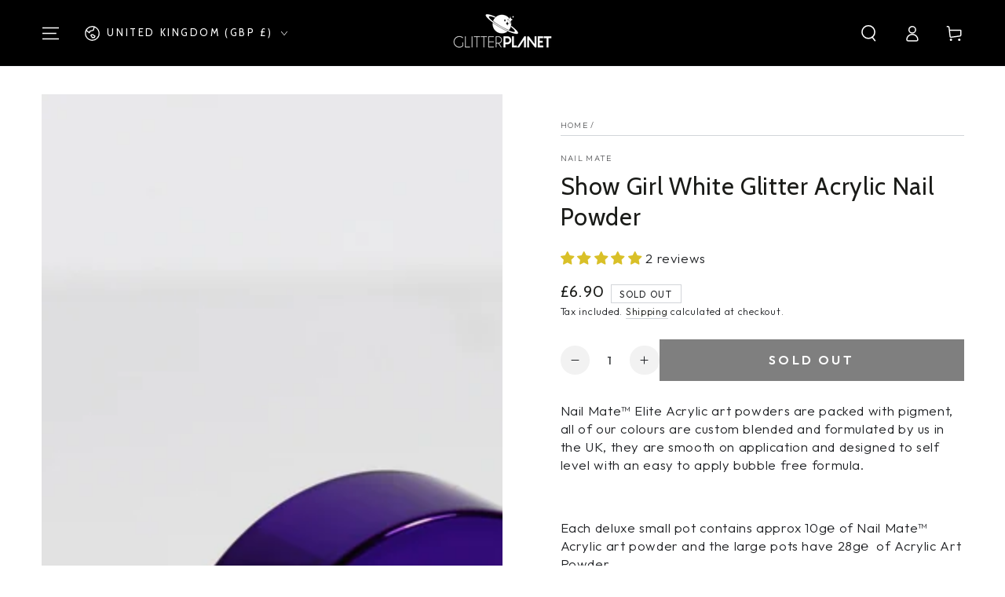

--- FILE ---
content_type: application/x-javascript
request_url: https://www.goldendev.win/shopify/add-to-cart/shop/status/glitter-planet.myshopify.com.js?59002396
body_size: -144
content:
var addtc_settings_updated = 1770071042;